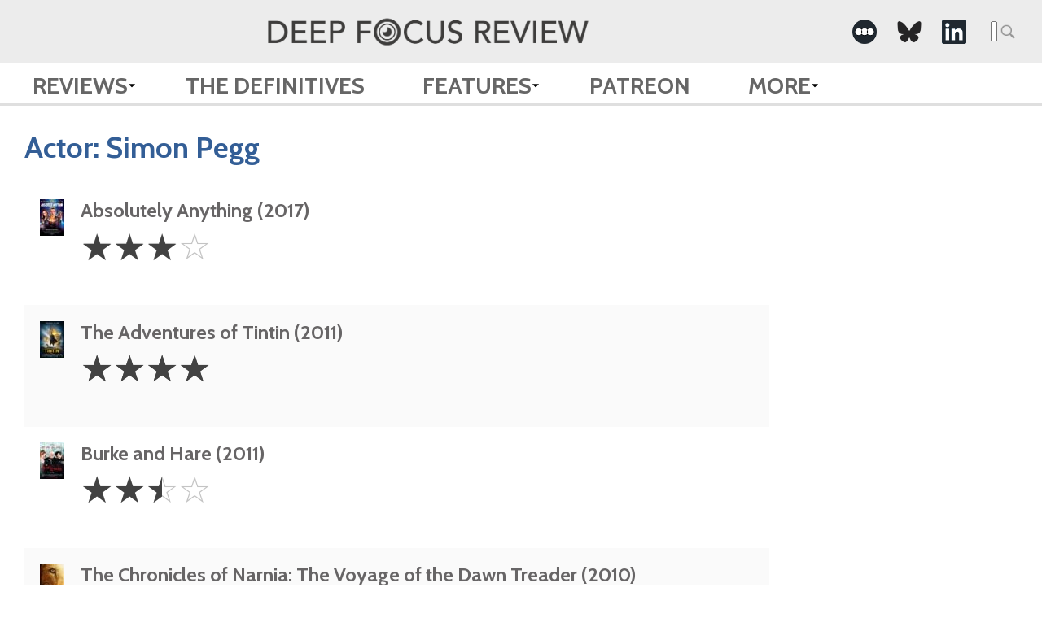

--- FILE ---
content_type: text/html; charset=UTF-8
request_url: https://www.deepfocusreview.com/actor/simon-pegg/
body_size: 8121
content:


<!DOCTYPE HTML>
<html lang="en-US" class="no-js">
	<head>
		<meta charset="utf-8">
		
		<meta name="content-type" value="text/html">
		<meta name="viewport" content="width=device-width, initial-scale=1.0">
		<link rel="apple-touch-icon" sizes="57x57" href="https://www.deepfocusreview.com/wp-content/themes/dfr-2024/img/favicon/apple-icon-57x57.png">
		<link rel="apple-touch-icon" sizes="60x60" href="https://www.deepfocusreview.com/wp-content/themes/dfr-2024/img/favicon/apple-icon-60x60.png">
		<link rel="apple-touch-icon" sizes="72x72" href="https://www.deepfocusreview.com/wp-content/themes/dfr-2024/img/favicon/apple-icon-72x72.png">
		<link rel="apple-touch-icon" sizes="76x76" href="https://www.deepfocusreview.com/wp-content/themes/dfr-2024/img/favicon/apple-icon-76x76.png">
		<link rel="apple-touch-icon" sizes="114x114" href="https://www.deepfocusreview.com/wp-content/themes/dfr-2024/img/favicon/apple-icon-114x114.png">
		<link rel="apple-touch-icon" sizes="120x120" href="https://www.deepfocusreview.com/wp-content/themes/dfr-2024/img/favicon/apple-icon-120x120.png">
		<link rel="apple-touch-icon" sizes="144x144" href="https://www.deepfocusreview.com/wp-content/themes/dfr-2024/img/favicon/apple-icon-144x144.png">
		<link rel="apple-touch-icon" sizes="152x152" href="https://www.deepfocusreview.com/wp-content/themes/dfr-2024/img/favicon/apple-icon-152x152.png">
		<link rel="apple-touch-icon" sizes="180x180" href="https://www.deepfocusreview.com/wp-content/themes/dfr-2024/img/favicon/apple-icon-180x180.png">
		<link rel="icon" type="image/png" sizes="192x192"  href="https://www.deepfocusreview.com/wp-content/themes/dfr-2024/img/favicon/android-icon-192x192.png">
		<link rel="icon" type="image/png" sizes="32x32" href="https://www.deepfocusreview.com/wp-content/themes/dfr-2024/img/favicon/favicon-32x32.png">
		<link rel="icon" type="image/png" sizes="96x96" href="https://www.deepfocusreview.com/wp-content/themes/dfr-2024/img/favicon/favicon-96x96.png">
		<link rel="icon" type="image/png" sizes="16x16" href="https://www.deepfocusreview.com/wp-content/themes/dfr-2024/img/favicon/favicon-16x16.png">
		<!-- link rel="manifest" href="/img/favicon/manifest.json" -->
		<meta name="msapplication-TileColor" content="#ffffff">
		<meta name="msapplication-TileImage" content="https://www.deepfocusreview.com/wp-content/themes/dfr-2024/img/favicon/ms-icon-144x144.png">
		<meta name="theme-color" content="#ffffff">
		<script>
		  (function(i,s,o,g,r,a,m){i['GoogleAnalyticsObject']=r;i[r]=i[r]||function(){
		  (i[r].q=i[r].q||[]).push(arguments)},i[r].l=1*new Date();a=s.createElement(o),
		  m=s.getElementsByTagName(o)[0];a.async=1;a.src=g;m.parentNode.insertBefore(a,m)
		  })(window,document,'script','https://www.google-analytics.com/analytics.js','ga');

		  ga('create', 'UA-88334915-1', 'auto');
		  ga('send', 'pageview');
		</script>
		<meta name="google-site-verification" content="hpQVlg79AN8SSYt08SsU3KOKoFQER29ITO6dg8bPl6g" />
		<meta name="description" content="List of reviews featuring actor Simon Pegg.">
		<!-- start head -->
		<link rel="dns-prefetch" href="//cdn.hu-manity.co" />
		<!-- Cookie Compliance -->
		<script type="text/javascript">var huOptions = {"appID":"wwwdeepfocusreviewcom-8a62dda","currentLanguage":"en","blocking":false,"globalCookie":false,"isAdmin":false,"privacyConsent":true,"forms":[]};</script>
		<script type="text/javascript" src="https://cdn.hu-manity.co/hu-banner.min.js"></script><meta name='robots' content='noindex, follow' />

	<!-- This site is optimized with the Yoast SEO Premium plugin v26.5 (Yoast SEO v26.5) - https://yoast.com/wordpress/plugins/seo/ -->
	<title>Simon Pegg Archives | Deep Focus Review</title>
	<meta property="og:locale" content="en_US" />
	<meta property="og:type" content="article" />
	<meta property="og:title" content="Simon Pegg Archives" />
	<meta property="og:url" content="https://www.deepfocusreview.com/actor/simon-pegg/" />
	<meta property="og:site_name" content="Deep Focus Review" />
	<meta name="twitter:card" content="summary_large_image" />
	<script type="application/ld+json" class="yoast-schema-graph">{"@context":"https://schema.org","@graph":[{"@type":"CollectionPage","@id":"https://www.deepfocusreview.com/actor/simon-pegg/","url":"https://www.deepfocusreview.com/actor/simon-pegg/","name":"Simon Pegg Archives | Deep Focus Review","isPartOf":{"@id":"https://www.deepfocusreview.com/#website"},"primaryImageOfPage":{"@id":"https://www.deepfocusreview.com/actor/simon-pegg/#primaryimage"},"image":{"@id":"https://www.deepfocusreview.com/actor/simon-pegg/#primaryimage"},"thumbnailUrl":"https://www.deepfocusreview.com/wp-content/uploads/2025/05/Mission-Impossible-The-Final-Reckoning-Movie-Poster.png","breadcrumb":{"@id":"https://www.deepfocusreview.com/actor/simon-pegg/#breadcrumb"},"inLanguage":"en-US"},{"@type":"ImageObject","inLanguage":"en-US","@id":"https://www.deepfocusreview.com/actor/simon-pegg/#primaryimage","url":"https://www.deepfocusreview.com/wp-content/uploads/2025/05/Mission-Impossible-The-Final-Reckoning-Movie-Poster.png","contentUrl":"https://www.deepfocusreview.com/wp-content/uploads/2025/05/Mission-Impossible-The-Final-Reckoning-Movie-Poster.png","width":1000,"height":1450,"caption":"Mission Impossible - The Final Reckoning Movie Poster"},{"@type":"BreadcrumbList","@id":"https://www.deepfocusreview.com/actor/simon-pegg/#breadcrumb","itemListElement":[{"@type":"ListItem","position":1,"name":"Home","item":"https://www.deepfocusreview.com/"},{"@type":"ListItem","position":2,"name":"Simon Pegg"}]},{"@type":"WebSite","@id":"https://www.deepfocusreview.com/#website","url":"https://www.deepfocusreview.com/","name":"Deep Focus Review","description":"Movie Reviews, Essays, and Analysis","publisher":{"@id":"https://www.deepfocusreview.com/#organization"},"alternateName":"DFR","potentialAction":[{"@type":"SearchAction","target":{"@type":"EntryPoint","urlTemplate":"https://www.deepfocusreview.com/?s={search_term_string}"},"query-input":{"@type":"PropertyValueSpecification","valueRequired":true,"valueName":"search_term_string"}}],"inLanguage":"en-US"},{"@type":"Organization","@id":"https://www.deepfocusreview.com/#organization","name":"Deep Focus Review","alternateName":"DFR","url":"https://www.deepfocusreview.com/","logo":{"@type":"ImageObject","inLanguage":"en-US","@id":"https://www.deepfocusreview.com/#/schema/logo/image/","url":"https://www.deepfocusreview.com/wp-content/uploads/2024/10/cropped-DFR-Favicon-5.png","contentUrl":"https://www.deepfocusreview.com/wp-content/uploads/2024/10/cropped-DFR-Favicon-5.png","width":512,"height":512,"caption":"Deep Focus Review"},"image":{"@id":"https://www.deepfocusreview.com/#/schema/logo/image/"},"sameAs":["https://www.instagram.com/deepfocusreview/","https://letterboxd.com/deepfocusreview/","https://www.linkedin.com/company/deep-focus-review/","https://www.threads.net/@deepfocusreview","https://bsky.app/profile/deepfocusreview.bsky.social"],"description":"Brian Eggert is a Tomatometer-Approved critic who writes about classic, independent, and mainstream cinema on Deep Focus Review. If you’re looking for new release recommendations or an appreciation of a longtime favorite, check out his in-depth essays, histories, and critical analyses. Deep Focus Review celebrates the movies you love and the hidden gems you have yet to discover.","email":"brian@deepfocusreview.com","legalName":"Deep Focus Review, LLC","foundingDate":"2007-01-01","numberOfEmployees":{"@type":"QuantitativeValue","minValue":"1","maxValue":"10"},"publishingPrinciples":"https://www.deepfocusreview.com/about/"}]}</script>
	<!-- / Yoast SEO Premium plugin. -->


<link rel='dns-prefetch' href='//www.deepfocusreview.com' />
<link rel='dns-prefetch' href='//www.googletagmanager.com' />
<link rel='dns-prefetch' href='//fonts.googleapis.com' />
<link rel='dns-prefetch' href='//pagead2.googlesyndication.com' />
<link rel="alternate" type="application/rss+xml" title="Deep Focus Review &raquo; Feed" href="https://www.deepfocusreview.com/feed/" />
<link rel="alternate" type="application/rss+xml" title="Deep Focus Review &raquo; Comments Feed" href="https://www.deepfocusreview.com/comments/feed/" />
<link rel="alternate" type="application/rss+xml" title="Deep Focus Review &raquo; Simon Pegg Actors Feed" href="https://www.deepfocusreview.com/actor/simon-pegg/feed/" />
<style id='wp-img-auto-sizes-contain-inline-css' type='text/css'>
img:is([sizes=auto i],[sizes^="auto," i]){contain-intrinsic-size:3000px 1500px}
/*# sourceURL=wp-img-auto-sizes-contain-inline-css */
</style>
<style id='wp-block-library-inline-css' type='text/css'>
:root{--wp-block-synced-color:#7a00df;--wp-block-synced-color--rgb:122,0,223;--wp-bound-block-color:var(--wp-block-synced-color);--wp-editor-canvas-background:#ddd;--wp-admin-theme-color:#007cba;--wp-admin-theme-color--rgb:0,124,186;--wp-admin-theme-color-darker-10:#006ba1;--wp-admin-theme-color-darker-10--rgb:0,107,160.5;--wp-admin-theme-color-darker-20:#005a87;--wp-admin-theme-color-darker-20--rgb:0,90,135;--wp-admin-border-width-focus:2px}@media (min-resolution:192dpi){:root{--wp-admin-border-width-focus:1.5px}}.wp-element-button{cursor:pointer}:root .has-very-light-gray-background-color{background-color:#eee}:root .has-very-dark-gray-background-color{background-color:#313131}:root .has-very-light-gray-color{color:#eee}:root .has-very-dark-gray-color{color:#313131}:root .has-vivid-green-cyan-to-vivid-cyan-blue-gradient-background{background:linear-gradient(135deg,#00d084,#0693e3)}:root .has-purple-crush-gradient-background{background:linear-gradient(135deg,#34e2e4,#4721fb 50%,#ab1dfe)}:root .has-hazy-dawn-gradient-background{background:linear-gradient(135deg,#faaca8,#dad0ec)}:root .has-subdued-olive-gradient-background{background:linear-gradient(135deg,#fafae1,#67a671)}:root .has-atomic-cream-gradient-background{background:linear-gradient(135deg,#fdd79a,#004a59)}:root .has-nightshade-gradient-background{background:linear-gradient(135deg,#330968,#31cdcf)}:root .has-midnight-gradient-background{background:linear-gradient(135deg,#020381,#2874fc)}:root{--wp--preset--font-size--normal:16px;--wp--preset--font-size--huge:42px}.has-regular-font-size{font-size:1em}.has-larger-font-size{font-size:2.625em}.has-normal-font-size{font-size:var(--wp--preset--font-size--normal)}.has-huge-font-size{font-size:var(--wp--preset--font-size--huge)}.has-text-align-center{text-align:center}.has-text-align-left{text-align:left}.has-text-align-right{text-align:right}.has-fit-text{white-space:nowrap!important}#end-resizable-editor-section{display:none}.aligncenter{clear:both}.items-justified-left{justify-content:flex-start}.items-justified-center{justify-content:center}.items-justified-right{justify-content:flex-end}.items-justified-space-between{justify-content:space-between}.screen-reader-text{border:0;clip-path:inset(50%);height:1px;margin:-1px;overflow:hidden;padding:0;position:absolute;width:1px;word-wrap:normal!important}.screen-reader-text:focus{background-color:#ddd;clip-path:none;color:#444;display:block;font-size:1em;height:auto;left:5px;line-height:normal;padding:15px 23px 14px;text-decoration:none;top:5px;width:auto;z-index:100000}html :where(.has-border-color){border-style:solid}html :where([style*=border-top-color]){border-top-style:solid}html :where([style*=border-right-color]){border-right-style:solid}html :where([style*=border-bottom-color]){border-bottom-style:solid}html :where([style*=border-left-color]){border-left-style:solid}html :where([style*=border-width]){border-style:solid}html :where([style*=border-top-width]){border-top-style:solid}html :where([style*=border-right-width]){border-right-style:solid}html :where([style*=border-bottom-width]){border-bottom-style:solid}html :where([style*=border-left-width]){border-left-style:solid}html :where(img[class*=wp-image-]){height:auto;max-width:100%}:where(figure){margin:0 0 1em}html :where(.is-position-sticky){--wp-admin--admin-bar--position-offset:var(--wp-admin--admin-bar--height,0px)}@media screen and (max-width:600px){html :where(.is-position-sticky){--wp-admin--admin-bar--position-offset:0px}}
/*wp_block_styles_on_demand_placeholder:697601dc23e8a*/
/*# sourceURL=wp-block-library-inline-css */
</style>
<style id='classic-theme-styles-inline-css' type='text/css'>
/*! This file is auto-generated */
.wp-block-button__link{color:#fff;background-color:#32373c;border-radius:9999px;box-shadow:none;text-decoration:none;padding:calc(.667em + 2px) calc(1.333em + 2px);font-size:1.125em}.wp-block-file__button{background:#32373c;color:#fff;text-decoration:none}
/*# sourceURL=/wp-includes/css/classic-themes.min.css */
</style>
<link rel='stylesheet' id='dfr-style-css' href='https://www.deepfocusreview.com/wp-content/themes/dfr-2024/style.css?ver=1738732759' type='text/css' media='' />
<link rel='stylesheet' id='dfr-app-css' href='https://www.deepfocusreview.com/wp-content/themes/dfr-2024/app.css?ver=1768597048' type='text/css' media='' />
<link rel='stylesheet' id='google_fonts-css' href='https://fonts.googleapis.com/css?family=Cabin:700' type='text/css' media='all' />
<script type="text/javascript" src="https://www.deepfocusreview.com/wp-includes/js/jquery/jquery.min.js?ver=3.7.1" id="jquery-core-js"></script>
<script type="text/javascript" src="https://www.deepfocusreview.com/wp-includes/js/jquery/jquery-migrate.min.js?ver=3.4.1" id="jquery-migrate-js"></script>

<!-- Google tag (gtag.js) snippet added by Site Kit -->
<!-- Google Analytics snippet added by Site Kit -->
<script type="text/javascript" src="https://www.googletagmanager.com/gtag/js?id=GT-NFDC8ZZ" id="google_gtagjs-js" async></script>
<script type="text/javascript" id="google_gtagjs-js-after">
/* <![CDATA[ */
window.dataLayer = window.dataLayer || [];function gtag(){dataLayer.push(arguments);}
gtag("set","linker",{"domains":["www.deepfocusreview.com"]});
gtag("js", new Date());
gtag("set", "developer_id.dZTNiMT", true);
gtag("config", "GT-NFDC8ZZ");
//# sourceURL=google_gtagjs-js-after
/* ]]> */
</script>
<link rel="https://api.w.org/" href="https://www.deepfocusreview.com/wp-json/" /><link rel="EditURI" type="application/rsd+xml" title="RSD" href="https://www.deepfocusreview.com/xmlrpc.php?rsd" />
<meta name="generator" content="WordPress 6.9" />
<meta name="generator" content="Site Kit by Google 1.167.0" />		<style type="text/css">
			body { background-color:#ececec; }
			footer { background-color:#666666; }
			.df-mainContent a,
			#reviewalpha a,
			.df-resultList a,
			#disqus_thread a { color:#2472b0; }
			.df-mainnav .menu-item a { color:#666666; }
			.df-sidebarContent h3 { color:#333333; }
			.df-sideRail li, .df-sideRail li a { color:#666666; }
			.df-filmInfoBox a { color:#1e4b96; }
			.df-mainContent, .df-term-li a, .df-term-supp a, .df-resultList, .df-termIndex .df-termContent, .df-calList { color:#555555; }
			.star-icon.full:before, .star-icon.half:before { color:#fde16d; }
			.df-sidebarContent .star-icon.full:before, .df-sidebarContent .star-icon.half:before, .df-resultList .star-icon.full:before, .df-resultList .star-icon.half:before, .df-term-li .star-icon.full:before, .df-term-li .star-icon.half:before { color:#666666; }
		</style>
	
<!-- Google AdSense meta tags added by Site Kit -->
<meta name="google-adsense-platform-account" content="ca-host-pub-2644536267352236">
<meta name="google-adsense-platform-domain" content="sitekit.withgoogle.com">
<!-- End Google AdSense meta tags added by Site Kit -->

<!-- Google AdSense snippet added by Site Kit -->
<script type="text/javascript" async="async" src="https://pagead2.googlesyndication.com/pagead/js/adsbygoogle.js?client=ca-pub-9515232979034288&amp;host=ca-host-pub-2644536267352236" crossorigin="anonymous"></script>

<!-- End Google AdSense snippet added by Site Kit -->
<link rel="icon" href="https://www.deepfocusreview.com/wp-content/uploads/2024/10/cropped-DFR-Favicon-5-32x32.png" sizes="32x32" />
<link rel="icon" href="https://www.deepfocusreview.com/wp-content/uploads/2024/10/cropped-DFR-Favicon-5-192x192.png" sizes="192x192" />
<link rel="apple-touch-icon" href="https://www.deepfocusreview.com/wp-content/uploads/2024/10/cropped-DFR-Favicon-5-180x180.png" />
<meta name="msapplication-TileImage" content="https://www.deepfocusreview.com/wp-content/uploads/2024/10/cropped-DFR-Favicon-5-270x270.png" />
		<!-- end head -->
	</head>
	<body class="archive tax-actor term-simon-pegg term-126 wp-theme-dfr-2024 cookies-not-set">
		<header class="df-mainnav">
			<div class="top-section">
				<div class="container">
											<div class="header-logo">
							<a href="https://www.deepfocusreview.com" class="logo">
								<img src="https://www.deepfocusreview.com/wp-content/uploads/2024/10/deepfocusreview-logo-header.png" alt="deepfocusreview logo">
							</a>
						</div>	
										
					
					<div class="top__right">
						<div class="social">
							<ul class="social-links"> 
    
                    <li class="social__">
                <a href="https://letterboxd.com/deepfocusreview/" target="_blank" aria-label=" -Social Media Link"><img src="https://www.deepfocusreview.com/wp-content/uploads/2022/05/letterboxd-icon-2.png" alt="Deep Focus Review - " class="icon"></a>
            </li>
                    <li class="social__">
                <a href="https://bsky.app/profile/deepfocusreview.bsky.social" target="_blank" aria-label=" -Social Media Link"><img src="https://www.deepfocusreview.com/wp-content/uploads/2025/02/bluesky.png" alt="Deep Focus Review - " class="icon"></a>
            </li>
                    <li class="social__">
                <a href="https://www.linkedin.com/company/deep-focus-review/" target="_blank" aria-label=" -Social Media Link"><img src="https://www.deepfocusreview.com/wp-content/uploads/2022/05/linkedin-icon-2.png" alt="Deep Focus Review - " class="icon"></a>
            </li>
        
    </ul>						</div>
						<div class="search">
							
				<form role="search" method="get" class="search-form" action="/">
					<label>
						<span class="acc-text">Search for:</span>
						<input type="search" class="search-field" placeholder="Search &hellip;" value="" name="s" />
					</label>
					<input type="submit" class="search-submit" width="25" height="25">
				</form>						</div>
					</div>
				</div>

			</div>
			
			<nav role="navigation" itemscope itemtype="http://www.schema.org/SiteNavigationElement">
				<div class="container">
					<div class="menu-main-menu-container"><ul id="menu-main-menu" class="primary-menu"><li id="menu-item-8887" class="menu-item menu-item-type-post_type_archive menu-item-object-reviews menu-item-has-children menu-item-8887"><a href="https://www.deepfocusreview.com/reviews/">Reviews</a>
<ul class="sub-menu">
	<li id="menu-item-27704" class="menu-item menu-item-type-custom menu-item-object-custom menu-item-27704"><a href="https://www.deepfocusreview.com/reviews/">Reviews A-Z</a></li>
	<li id="menu-item-27706" class="menu-item menu-item-type-custom menu-item-object-custom menu-item-27706"><a href="https://www.deepfocusreview.com/category/readers-choice">Reader&#8217;s Choice</a></li>
	<li id="menu-item-27707" class="menu-item menu-item-type-custom menu-item-object-custom menu-item-27707"><a href="https://www.deepfocusreview.com/category/short-takes/">Short Takes</a></li>
	<li id="menu-item-27705" class="menu-item menu-item-type-custom menu-item-object-custom menu-item-27705"><a href="https://www.deepfocusreview.com/category/patreon-exclusive/">Patreon Exclusive</a></li>
</ul>
</li>
<li id="menu-item-8888" class="menu-item menu-item-type-post_type_archive menu-item-object-definitives menu-item-8888"><a href="https://www.deepfocusreview.com/definitives/">The Definitives</a></li>
<li id="menu-item-27714" class="menu-item menu-item-type-custom menu-item-object-custom menu-item-has-children menu-item-27714"><a>Features</a>
<ul class="sub-menu">
	<li id="menu-item-27717" class="menu-item menu-item-type-custom menu-item-object-custom menu-item-27717"><a href="https://www.deepfocusreview.com/topic/lists/">Lists</a></li>
	<li id="menu-item-30055" class="menu-item menu-item-type-custom menu-item-object-custom menu-item-30055"><a href="https://www.deepfocusreview.com/category/guest-appearances/the-cinefiles/">The CineFiles</a></li>
	<li id="menu-item-27719" class="menu-item menu-item-type-custom menu-item-object-custom menu-item-27719"><a href="https://www.deepfocusreview.com/category/guest-appearances/">Guest Appearances</a></li>
	<li id="menu-item-27718" class="menu-item menu-item-type-custom menu-item-object-custom menu-item-27718"><a href="https://www.deepfocusreview.com/topic/festival-coverage/">Festival Coverage</a></li>
	<li id="menu-item-27716" class="menu-item menu-item-type-custom menu-item-object-custom menu-item-27716"><a href="https://www.deepfocusreview.com/topic/film-editorials/">Film Editorials</a></li>
</ul>
</li>
<li id="menu-item-13956" class="menu-item menu-item-type-custom menu-item-object-custom menu-item-13956"><a href="https://www.patreon.com/join/deepfocusreview?">Patreon</a></li>
<li id="menu-item-27708" class="menu-item menu-item-type-custom menu-item-object-custom menu-item-has-children menu-item-27708"><a>More</a>
<ul class="sub-menu">
	<li id="menu-item-27709" class="menu-item menu-item-type-custom menu-item-object-custom menu-item-27709"><a href="https://www.deepfocusreview.com/about/">About DFR</a></li>
	<li id="menu-item-27711" class="menu-item menu-item-type-custom menu-item-object-custom menu-item-27711"><a href="https://www.deepfocusreview.com/contact-us/">Contact</a></li>
	<li id="menu-item-27712" class="menu-item menu-item-type-custom menu-item-object-custom menu-item-27712"><a href="https://www.deepfocusreview.com/support-dfr/">Support DFR</a></li>
	<li id="menu-item-28748" class="menu-item menu-item-type-post_type menu-item-object-post menu-item-28748"><a href="https://www.deepfocusreview.com/brian-eggert-named-ifcas-2024-critic-of-the-year/">IFCA’s 2024 Critic of the Year</a></li>
	<li id="menu-item-27710" class="menu-item menu-item-type-custom menu-item-object-custom menu-item-27710"><a href="https://www.deepfocusreview.com/bibliography/">Bibliography</a></li>
	<li id="menu-item-27938" class="menu-item menu-item-type-custom menu-item-object-custom menu-item-27938"><a href="http://tee.pub/lic/ZioNBKN99c8">TeePublic Store</a></li>
	<li id="menu-item-27713" class="menu-item menu-item-type-custom menu-item-object-custom menu-item-27713"><a href="https://www.deepfocusreview.com/friends-and-fellow-critics/">Friends and Fellow Critics</a></li>
</ul>
</li>
</ul></div>				</div>
			</nav>
			
				
		
			
			
		</header>
		<div class="df-rails">
			<div id="df-term" class="df-mainRail df-rail df-termlist">
				<header class="df-articleHead">
					<div class="df-articleInfo">
						<div class="df-titleMain">
							<h2>
																Actor: <span class="df-term-name">Simon Pegg</span>

							</h2>
						</div>
					</div>
				</header>
				<div class="df-termContent">
										<ol>
							<li id="post-9669" class="df-term-li">
			<a href="https://www.deepfocusreview.com/reviews/absolutely-anything/">
				<img width="30" height="45" src="https://www.deepfocusreview.com/wp-content/uploads/2017/05/absolutely_anything_poster-30x45.jpg" class="attachment-df-movie-poster-tiny size-df-movie-poster-tiny wp-post-image" alt="absolutely_anything_poster" decoding="async" srcset="https://www.deepfocusreview.com/wp-content/uploads/2017/05/absolutely_anything_poster-30x45.jpg 30w, https://www.deepfocusreview.com/wp-content/uploads/2017/05/absolutely_anything_poster-150x223.jpg 150w, https://www.deepfocusreview.com/wp-content/uploads/2017/05/absolutely_anything_poster-202x300.jpg 202w, https://www.deepfocusreview.com/wp-content/uploads/2017/05/absolutely_anything_poster.jpg 298w, https://www.deepfocusreview.com/wp-content/uploads/2017/05/absolutely_anything_poster-30x45.jpg 1024w" sizes="(max-width: 30px) 100vw, 30px" />				<h5>Absolutely Anything (2017)</h5>
				<p>
										<span class="acc-text">3 Stars</span><span class="star-rating" aria-hidden="true"><i class="star-icon full">&#9734;</i><i class="star-icon full">&#9734;</i><i class="star-icon full">&#9734;</i><i class="star-icon">☆</i></span>				</p>
			</a>
		</li>
			<li id="post-258" class="df-term-li">
			<a href="https://www.deepfocusreview.com/reviews/the-adventures-of-tintin/">
				<img width="30" height="45" src="https://www.deepfocusreview.com/wp-content/uploads/2024/07/The-Adventures-of-Tintin-2011-30x45.jpg" class="attachment-df-movie-poster-tiny size-df-movie-poster-tiny wp-post-image" alt="The Adventures of Tintin poster" decoding="async" srcset="https://www.deepfocusreview.com/wp-content/uploads/2024/07/The-Adventures-of-Tintin-2011-30x45.jpg 30w, https://www.deepfocusreview.com/wp-content/uploads/2024/07/The-Adventures-of-Tintin-2011-202x300.jpg 202w, https://www.deepfocusreview.com/wp-content/uploads/2024/07/The-Adventures-of-Tintin-2011-691x1024.jpg 691w, https://www.deepfocusreview.com/wp-content/uploads/2024/07/The-Adventures-of-Tintin-2011-150x223.jpg 150w, https://www.deepfocusreview.com/wp-content/uploads/2024/07/The-Adventures-of-Tintin-2011-768x1138.jpg 768w, https://www.deepfocusreview.com/wp-content/uploads/2024/07/The-Adventures-of-Tintin-2011-163x241.jpg 163w, https://www.deepfocusreview.com/wp-content/uploads/2024/07/The-Adventures-of-Tintin-2011.jpg 1000w, https://www.deepfocusreview.com/wp-content/uploads/2024/07/The-Adventures-of-Tintin-2011-30x45.jpg 1024w" sizes="(max-width: 30px) 100vw, 30px" />				<h5>The Adventures of Tintin (2011)</h5>
				<p>
										<span class="acc-text">4 Stars</span><span class="star-rating" aria-hidden="true"><i class="star-icon full">&#9734;</i><i class="star-icon full">&#9734;</i><i class="star-icon full">&#9734;</i><i class="star-icon full">&#9734;</i></span>				</p>
			</a>
		</li>
			<li id="post-2565" class="df-term-li">
			<a href="https://www.deepfocusreview.com/reviews/burke-and-hare/">
				<img width="30" height="45" src="https://www.deepfocusreview.com/wp-content/uploads/2016/12/burke_and_hare-30x45.jpg" class="attachment-df-movie-poster-tiny size-df-movie-poster-tiny wp-post-image" alt="burke and hare" decoding="async" srcset="https://www.deepfocusreview.com/wp-content/uploads/2016/12/burke_and_hare-30x45.jpg 30w, https://www.deepfocusreview.com/wp-content/uploads/2016/12/burke_and_hare-150x223.jpg 150w, https://www.deepfocusreview.com/wp-content/uploads/2016/12/burke_and_hare-202x300.jpg 202w, https://www.deepfocusreview.com/wp-content/uploads/2016/12/burke_and_hare.jpg 500w, https://www.deepfocusreview.com/wp-content/uploads/2016/12/burke_and_hare-30x45.jpg 1024w" sizes="(max-width: 30px) 100vw, 30px" />				<h5>Burke and Hare (2011)</h5>
				<p>
										<span class="acc-text">2.5 Stars</span><span class="star-rating" aria-hidden="true"><i class="star-icon full">&#9734;</i><i class="star-icon full">&#9734;</i><i class="star-icon half">&#9734;</i><i class="star-icon">☆</i></span>				</p>
			</a>
		</li>
			<li id="post-2631" class="df-term-li">
			<a href="https://www.deepfocusreview.com/reviews/the-chronicles-of-narnia-the-voyage-of-the-dawn-treader/">
				<img width="30" height="45" src="https://www.deepfocusreview.com/wp-content/uploads/2016/12/chronicles_of_narnia_3-30x45.jpg" class="attachment-df-movie-poster-tiny size-df-movie-poster-tiny wp-post-image" alt="The Chronicles of Narnia: The Voyage of the Dawn Treader" decoding="async" srcset="https://www.deepfocusreview.com/wp-content/uploads/2016/12/chronicles_of_narnia_3-30x45.jpg 30w, https://www.deepfocusreview.com/wp-content/uploads/2016/12/chronicles_of_narnia_3-150x223.jpg 150w, https://www.deepfocusreview.com/wp-content/uploads/2016/12/chronicles_of_narnia_3-202x300.jpg 202w, https://www.deepfocusreview.com/wp-content/uploads/2016/12/chronicles_of_narnia_3.jpg 500w, https://www.deepfocusreview.com/wp-content/uploads/2016/12/chronicles_of_narnia_3-30x45.jpg 1024w" sizes="(max-width: 30px) 100vw, 30px" />				<h5>The Chronicles of Narnia: The Voyage of the Dawn Treader (2010)</h5>
				<p>
										<span class="acc-text">1.5 Stars</span><span class="star-rating" aria-hidden="true"><i class="star-icon full">&#9734;</i><i class="star-icon half">&#9734;</i><i class="star-icon">☆</i><i class="star-icon">☆</i></span>				</p>
			</a>
		</li>
			<li id="post-3174" class="df-term-li">
			<a href="https://www.deepfocusreview.com/reviews/a-fantastic-fear-of-everything/">
				<img width="30" height="45" src="https://www.deepfocusreview.com/wp-content/uploads/2016/12/fantastic_fear_of_everything-30x45.jpg" class="attachment-df-movie-poster-tiny size-df-movie-poster-tiny wp-post-image" alt="fantastic fear of everything" decoding="async" srcset="https://www.deepfocusreview.com/wp-content/uploads/2016/12/fantastic_fear_of_everything-30x45.jpg 30w, https://www.deepfocusreview.com/wp-content/uploads/2016/12/fantastic_fear_of_everything-150x223.jpg 150w, https://www.deepfocusreview.com/wp-content/uploads/2016/12/fantastic_fear_of_everything-202x300.jpg 202w, https://www.deepfocusreview.com/wp-content/uploads/2016/12/fantastic_fear_of_everything.jpg 509w, https://www.deepfocusreview.com/wp-content/uploads/2016/12/fantastic_fear_of_everything-30x45.jpg 1024w" sizes="(max-width: 30px) 100vw, 30px" />				<h5>A Fantastic Fear of Everything (2014)</h5>
				<p>
										<span class="acc-text">2 Stars</span><span class="star-rating" aria-hidden="true"><i class="star-icon full">&#9734;</i><i class="star-icon full">&#9734;</i><i class="star-icon">☆</i><i class="star-icon">☆</i></span>				</p>
			</a>
		</li>
			<li id="post-3706" class="df-term-li">
			<a href="https://www.deepfocusreview.com/reviews/hot-fuzz/">
				<img width="30" height="45" src="https://www.deepfocusreview.com/wp-content/uploads/2024/07/Hot-Fuzz-2007-30x45.jpg" class="attachment-df-movie-poster-tiny size-df-movie-poster-tiny wp-post-image" alt="Hot Fuzz poster" decoding="async" srcset="https://www.deepfocusreview.com/wp-content/uploads/2024/07/Hot-Fuzz-2007-30x45.jpg 30w, https://www.deepfocusreview.com/wp-content/uploads/2024/07/Hot-Fuzz-2007-202x300.jpg 202w, https://www.deepfocusreview.com/wp-content/uploads/2024/07/Hot-Fuzz-2007-689x1024.jpg 689w, https://www.deepfocusreview.com/wp-content/uploads/2024/07/Hot-Fuzz-2007-150x223.jpg 150w, https://www.deepfocusreview.com/wp-content/uploads/2024/07/Hot-Fuzz-2007-768x1141.jpg 768w, https://www.deepfocusreview.com/wp-content/uploads/2024/07/Hot-Fuzz-2007-162x241.jpg 162w, https://www.deepfocusreview.com/wp-content/uploads/2024/07/Hot-Fuzz-2007.jpg 1000w, https://www.deepfocusreview.com/wp-content/uploads/2024/07/Hot-Fuzz-2007-30x45.jpg 1024w" sizes="(max-width: 30px) 100vw, 30px" />				<h5>Hot Fuzz (2007)</h5>
				<p>
										<span class="acc-text">4 Stars</span><span class="star-rating" aria-hidden="true"><i class="star-icon full">&#9734;</i><i class="star-icon full">&#9734;</i><i class="star-icon full">&#9734;</i><i class="star-icon full">&#9734;</i></span>				</p>
			</a>
		</li>
			<li id="post-3729" class="df-term-li">
			<a href="https://www.deepfocusreview.com/reviews/how-to-lose-friends-alienate-people/">
				<img width="30" height="45" src="https://www.deepfocusreview.com/wp-content/uploads/2016/12/how_to_lose_friends_and_alienate_people-30x45.jpg" class="attachment-df-movie-poster-tiny size-df-movie-poster-tiny wp-post-image" alt="How to Lose Friends &amp; Alienate People" decoding="async" srcset="https://www.deepfocusreview.com/wp-content/uploads/2016/12/how_to_lose_friends_and_alienate_people-30x45.jpg 30w, https://www.deepfocusreview.com/wp-content/uploads/2016/12/how_to_lose_friends_and_alienate_people-150x223.jpg 150w, https://www.deepfocusreview.com/wp-content/uploads/2016/12/how_to_lose_friends_and_alienate_people-202x300.jpg 202w, https://www.deepfocusreview.com/wp-content/uploads/2016/12/how_to_lose_friends_and_alienate_people.jpg 509w, https://www.deepfocusreview.com/wp-content/uploads/2016/12/how_to_lose_friends_and_alienate_people-30x45.jpg 1024w" sizes="(max-width: 30px) 100vw, 30px" />				<h5>How to Lose Friends &#038; Alienate People (2008)</h5>
				<p>
										<span class="acc-text">3 Stars</span><span class="star-rating" aria-hidden="true"><i class="star-icon full">&#9734;</i><i class="star-icon full">&#9734;</i><i class="star-icon full">&#9734;</i><i class="star-icon">☆</i></span>				</p>
			</a>
		</li>
			<li id="post-3764" class="df-term-li">
			<a href="https://www.deepfocusreview.com/reviews/ice-age-dawn-of-the-dinosaurs/">
				<img width="30" height="45" src="https://www.deepfocusreview.com/wp-content/uploads/2016/12/ice_age_3-30x45.jpg" class="attachment-df-movie-poster-tiny size-df-movie-poster-tiny wp-post-image" alt="Ice Age: Dawn of the Dinosaurs" decoding="async" srcset="https://www.deepfocusreview.com/wp-content/uploads/2016/12/ice_age_3-30x45.jpg 30w, https://www.deepfocusreview.com/wp-content/uploads/2016/12/ice_age_3-150x223.jpg 150w, https://www.deepfocusreview.com/wp-content/uploads/2016/12/ice_age_3-202x300.jpg 202w, https://www.deepfocusreview.com/wp-content/uploads/2016/12/ice_age_3.jpg 509w, https://www.deepfocusreview.com/wp-content/uploads/2016/12/ice_age_3-30x45.jpg 1024w" sizes="(max-width: 30px) 100vw, 30px" />				<h5>Ice Age: Dawn of the Dinosaurs (2009)</h5>
				<p>
										<span class="acc-text">1.5 Stars</span><span class="star-rating" aria-hidden="true"><i class="star-icon full">&#9734;</i><i class="star-icon half">&#9734;</i><i class="star-icon">☆</i><i class="star-icon">☆</i></span>				</p>
			</a>
		</li>
			<li id="post-21019" class="df-term-li">
			<a href="https://www.deepfocusreview.com/reviews/luck/">
				<img width="30" height="45" src="https://www.deepfocusreview.com/wp-content/uploads/2022/07/luck-2022-poster-30x45.jpg" class="attachment-df-movie-poster-tiny size-df-movie-poster-tiny wp-post-image" alt="Luck poster" decoding="async" srcset="https://www.deepfocusreview.com/wp-content/uploads/2022/07/luck-2022-poster-30x45.jpg 30w, https://www.deepfocusreview.com/wp-content/uploads/2022/07/luck-2022-poster-150x223.jpg 150w, https://www.deepfocusreview.com/wp-content/uploads/2022/07/luck-2022-poster-161x241.jpg 161w, https://www.deepfocusreview.com/wp-content/uploads/2022/07/luck-2022-poster.jpg 200w, https://www.deepfocusreview.com/wp-content/uploads/2022/07/luck-2022-poster-30x45.jpg 1024w" sizes="(max-width: 30px) 100vw, 30px" />				<h5>Luck (2022)</h5>
				<p>
										<span class="acc-text">2 Stars</span><span class="star-rating" aria-hidden="true"><i class="star-icon full">&#9734;</i><i class="star-icon full">&#9734;</i><i class="star-icon">☆</i><i class="star-icon">☆</i></span>				</p>
			</a>
		</li>
			<li id="post-22610" class="df-term-li">
			<a href="https://www.deepfocusreview.com/reviews/mission-impossible-dead-reckoning-part-one/">
				<img width="30" height="45" src="https://www.deepfocusreview.com/wp-content/uploads/2023/06/Mission-Impossible-Dead-Reckoning-Part-One-poster-30x45.png" class="attachment-df-movie-poster-tiny size-df-movie-poster-tiny wp-post-image" alt="Mission: Impossible &#8211; Dead Reckoning Part One poster" decoding="async" srcset="https://www.deepfocusreview.com/wp-content/uploads/2023/06/Mission-Impossible-Dead-Reckoning-Part-One-poster-30x45.png 30w, https://www.deepfocusreview.com/wp-content/uploads/2023/06/Mission-Impossible-Dead-Reckoning-Part-One-poster-150x223.png 150w, https://www.deepfocusreview.com/wp-content/uploads/2023/06/Mission-Impossible-Dead-Reckoning-Part-One-poster-161x241.png 161w, https://www.deepfocusreview.com/wp-content/uploads/2023/06/Mission-Impossible-Dead-Reckoning-Part-One-poster.png 200w, https://www.deepfocusreview.com/wp-content/uploads/2023/06/Mission-Impossible-Dead-Reckoning-Part-One-poster-30x45.png 1024w" sizes="(max-width: 30px) 100vw, 30px" />				<h5>Mission: Impossible &#8211; Dead Reckoning Part One (2023)</h5>
				<p>
										<span class="acc-text">3 Stars</span><span class="star-rating" aria-hidden="true"><i class="star-icon full">&#9734;</i><i class="star-icon full">&#9734;</i><i class="star-icon full">&#9734;</i><i class="star-icon">☆</i></span>				</p>
			</a>
		</li>
			<li id="post-12529" class="df-term-li">
			<a href="https://www.deepfocusreview.com/reviews/mission-impossible-fallout/">
				<img width="30" height="45" src="https://www.deepfocusreview.com/wp-content/uploads/2024/07/Mission-Impossible-–-Fallout-2018-30x45.jpg" class="attachment-df-movie-poster-tiny size-df-movie-poster-tiny wp-post-image" alt="Mission: Impossible &#8211; Fallout poster" decoding="async" srcset="https://www.deepfocusreview.com/wp-content/uploads/2024/07/Mission-Impossible-–-Fallout-2018-30x45.jpg 30w, https://www.deepfocusreview.com/wp-content/uploads/2024/07/Mission-Impossible-–-Fallout-2018-30x45.jpg 1024w" sizes="(max-width: 30px) 100vw, 30px" />				<h5>Mission: Impossible &#8211; Fallout (2018)</h5>
				<p>
										<span class="acc-text">4 Stars</span><span class="star-rating" aria-hidden="true"><i class="star-icon full">&#9734;</i><i class="star-icon full">&#9734;</i><i class="star-icon full">&#9734;</i><i class="star-icon full">&#9734;</i></span>				</p>
			</a>
		</li>
			<li id="post-4368" class="df-term-li">
			<a href="https://www.deepfocusreview.com/reviews/mission-impossible-ghost-protocol/">
				<img width="28" height="45" src="https://www.deepfocusreview.com/wp-content/uploads/2024/07/Mission-Impossible-–-Ghost-Protocol-2011-28x45.jpg" class="attachment-df-movie-poster-tiny size-df-movie-poster-tiny wp-post-image" alt="Mission: Impossible &#8211; Ghost Protocol poster" decoding="async" srcset="https://www.deepfocusreview.com/wp-content/uploads/2024/07/Mission-Impossible-–-Ghost-Protocol-2011-28x45.jpg 28w, https://www.deepfocusreview.com/wp-content/uploads/2024/07/Mission-Impossible-–-Ghost-Protocol-2011-188x300.jpg 188w, https://www.deepfocusreview.com/wp-content/uploads/2024/07/Mission-Impossible-–-Ghost-Protocol-2011-640x1024.jpg 640w, https://www.deepfocusreview.com/wp-content/uploads/2024/07/Mission-Impossible-–-Ghost-Protocol-2011-139x223.jpg 139w, https://www.deepfocusreview.com/wp-content/uploads/2024/07/Mission-Impossible-–-Ghost-Protocol-2011-768x1229.jpg 768w, https://www.deepfocusreview.com/wp-content/uploads/2024/07/Mission-Impossible-–-Ghost-Protocol-2011-960x1536.jpg 960w, https://www.deepfocusreview.com/wp-content/uploads/2024/07/Mission-Impossible-–-Ghost-Protocol-2011-151x241.jpg 151w, https://www.deepfocusreview.com/wp-content/uploads/2024/07/Mission-Impossible-–-Ghost-Protocol-2011.jpg 1000w, https://www.deepfocusreview.com/wp-content/uploads/2024/07/Mission-Impossible-–-Ghost-Protocol-2011-28x45.jpg 1024w" sizes="(max-width: 28px) 100vw, 28px" />				<h5>Mission: Impossible &#8211; Ghost Protocol (2011)</h5>
				<p>
										<span class="acc-text">3.5 Stars</span><span class="star-rating" aria-hidden="true"><i class="star-icon full">&#9734;</i><i class="star-icon full">&#9734;</i><i class="star-icon full">&#9734;</i><i class="star-icon half">&#9734;</i></span>				</p>
			</a>
		</li>
			<li id="post-4370" class="df-term-li">
			<a href="https://www.deepfocusreview.com/reviews/mission-impossible-rogue-nation/">
				<img width="30" height="45" src="https://www.deepfocusreview.com/wp-content/uploads/2024/07/Mission-Impossible-–-Rogue-Nation-2015-30x45.jpg" class="attachment-df-movie-poster-tiny size-df-movie-poster-tiny wp-post-image" alt="Mission: Impossible &#8211; Rogue Nation poster" decoding="async" srcset="https://www.deepfocusreview.com/wp-content/uploads/2024/07/Mission-Impossible-–-Rogue-Nation-2015-30x45.jpg 30w, https://www.deepfocusreview.com/wp-content/uploads/2024/07/Mission-Impossible-–-Rogue-Nation-2015-195x300.jpg 195w, https://www.deepfocusreview.com/wp-content/uploads/2024/07/Mission-Impossible-–-Rogue-Nation-2015-666x1024.jpg 666w, https://www.deepfocusreview.com/wp-content/uploads/2024/07/Mission-Impossible-–-Rogue-Nation-2015-145x223.jpg 145w, https://www.deepfocusreview.com/wp-content/uploads/2024/07/Mission-Impossible-–-Rogue-Nation-2015-768x1182.jpg 768w, https://www.deepfocusreview.com/wp-content/uploads/2024/07/Mission-Impossible-–-Rogue-Nation-2015-157x241.jpg 157w, https://www.deepfocusreview.com/wp-content/uploads/2024/07/Mission-Impossible-–-Rogue-Nation-2015.jpg 975w, https://www.deepfocusreview.com/wp-content/uploads/2024/07/Mission-Impossible-–-Rogue-Nation-2015-30x45.jpg 1024w" sizes="(max-width: 30px) 100vw, 30px" />				<h5>Mission: Impossible &#8211; Rogue Nation (2015)</h5>
				<p>
										<span class="acc-text">3.5 Stars</span><span class="star-rating" aria-hidden="true"><i class="star-icon full">&#9734;</i><i class="star-icon full">&#9734;</i><i class="star-icon full">&#9734;</i><i class="star-icon half">&#9734;</i></span>				</p>
			</a>
		</li>
			<li id="post-28912" class="df-term-li">
			<a href="https://www.deepfocusreview.com/reviews/mission-impossible-the-final-reckoning/">
				<img width="30" height="45" src="https://www.deepfocusreview.com/wp-content/uploads/2025/05/Mission-Impossible-The-Final-Reckoning-Movie-Poster-30x45.png" class="attachment-df-movie-poster-tiny size-df-movie-poster-tiny wp-post-image" alt="Mission Impossible - The Final Reckoning Movie Poster" decoding="async" srcset="https://www.deepfocusreview.com/wp-content/uploads/2025/05/Mission-Impossible-The-Final-Reckoning-Movie-Poster-30x45.png 30w, https://www.deepfocusreview.com/wp-content/uploads/2025/05/Mission-Impossible-The-Final-Reckoning-Movie-Poster-706x1024.png 706w, https://www.deepfocusreview.com/wp-content/uploads/2025/05/Mission-Impossible-The-Final-Reckoning-Movie-Poster-150x218.png 150w, https://www.deepfocusreview.com/wp-content/uploads/2025/05/Mission-Impossible-The-Final-Reckoning-Movie-Poster-768x1114.png 768w, https://www.deepfocusreview.com/wp-content/uploads/2025/05/Mission-Impossible-The-Final-Reckoning-Movie-Poster-166x241.png 166w, https://www.deepfocusreview.com/wp-content/uploads/2025/05/Mission-Impossible-The-Final-Reckoning-Movie-Poster-260x377.png 260w, https://www.deepfocusreview.com/wp-content/uploads/2025/05/Mission-Impossible-The-Final-Reckoning-Movie-Poster.png 1000w, https://www.deepfocusreview.com/wp-content/uploads/2025/05/Mission-Impossible-The-Final-Reckoning-Movie-Poster-30x45.png 1024w" sizes="(max-width: 30px) 100vw, 30px" />				<h5>Mission: Impossible &#8211; The Final Reckoning (2025)</h5>
				<p>
										<span class="acc-text">2.5 Stars</span><span class="star-rating" aria-hidden="true"><i class="star-icon full">&#9734;</i><i class="star-icon full">&#9734;</i><i class="star-icon half">&#9734;</i><i class="star-icon">☆</i></span>				</p>
			</a>
		</li>
			<li id="post-4367" class="df-term-li">
			<a href="https://www.deepfocusreview.com/reviews/mission-impossible-iii/">
				<img width="30" height="45" src="https://www.deepfocusreview.com/wp-content/uploads/2024/07/Mission-Impossible-III-2006-30x45.jpg" class="attachment-df-movie-poster-tiny size-df-movie-poster-tiny wp-post-image" alt="Mission: Impossible III poster" decoding="async" srcset="https://www.deepfocusreview.com/wp-content/uploads/2024/07/Mission-Impossible-III-2006-30x45.jpg 30w, https://www.deepfocusreview.com/wp-content/uploads/2024/07/Mission-Impossible-III-2006-202x300.jpg 202w, https://www.deepfocusreview.com/wp-content/uploads/2024/07/Mission-Impossible-III-2006-690x1024.jpg 690w, https://www.deepfocusreview.com/wp-content/uploads/2024/07/Mission-Impossible-III-2006-150x223.jpg 150w, https://www.deepfocusreview.com/wp-content/uploads/2024/07/Mission-Impossible-III-2006-768x1140.jpg 768w, https://www.deepfocusreview.com/wp-content/uploads/2024/07/Mission-Impossible-III-2006-1034x1536.jpg 1034w, https://www.deepfocusreview.com/wp-content/uploads/2024/07/Mission-Impossible-III-2006-1379x2048.jpg 1379w, https://www.deepfocusreview.com/wp-content/uploads/2024/07/Mission-Impossible-III-2006-162x241.jpg 162w, https://www.deepfocusreview.com/wp-content/uploads/2024/07/Mission-Impossible-III-2006.jpg 1600w, https://www.deepfocusreview.com/wp-content/uploads/2024/07/Mission-Impossible-III-2006-30x45.jpg 1024w" sizes="(max-width: 30px) 100vw, 30px" />				<h5>Mission: Impossible III (2006)</h5>
				<p>
										<span class="acc-text">3.5 Stars</span><span class="star-rating" aria-hidden="true"><i class="star-icon full">&#9734;</i><i class="star-icon full">&#9734;</i><i class="star-icon full">&#9734;</i><i class="star-icon half">&#9734;</i></span>				</p>
			</a>
		</li>
			<li id="post-4579" class="df-term-li">
			<a href="https://www.deepfocusreview.com/reviews/paul/">
				<img width="30" height="45" src="https://www.deepfocusreview.com/wp-content/uploads/2016/12/paul-30x45.jpg" class="attachment-df-movie-poster-tiny size-df-movie-poster-tiny wp-post-image" alt="Paul" decoding="async" srcset="https://www.deepfocusreview.com/wp-content/uploads/2016/12/paul-30x45.jpg 30w, https://www.deepfocusreview.com/wp-content/uploads/2016/12/paul-150x223.jpg 150w, https://www.deepfocusreview.com/wp-content/uploads/2016/12/paul-202x300.jpg 202w, https://www.deepfocusreview.com/wp-content/uploads/2016/12/paul.jpg 508w, https://www.deepfocusreview.com/wp-content/uploads/2016/12/paul-30x45.jpg 1024w" sizes="(max-width: 30px) 100vw, 30px" />				<h5>Paul (2011)</h5>
				<p>
										<span class="acc-text">3 Stars</span><span class="star-rating" aria-hidden="true"><i class="star-icon full">&#9734;</i><i class="star-icon full">&#9734;</i><i class="star-icon full">&#9734;</i><i class="star-icon">☆</i></span>				</p>
			</a>
		</li>
			<li id="post-11689" class="df-term-li">
			<a href="https://www.deepfocusreview.com/reviews/ready-player-one/">
				<img width="30" height="45" src="https://www.deepfocusreview.com/wp-content/uploads/2024/07/Ready-Player-One-2018-30x45.jpg" class="attachment-df-movie-poster-tiny size-df-movie-poster-tiny wp-post-image" alt="Ready Player One poster" decoding="async" srcset="https://www.deepfocusreview.com/wp-content/uploads/2024/07/Ready-Player-One-2018-30x45.jpg 30w, https://www.deepfocusreview.com/wp-content/uploads/2024/07/Ready-Player-One-2018-202x300.jpg 202w, https://www.deepfocusreview.com/wp-content/uploads/2024/07/Ready-Player-One-2018-691x1024.jpg 691w, https://www.deepfocusreview.com/wp-content/uploads/2024/07/Ready-Player-One-2018-150x223.jpg 150w, https://www.deepfocusreview.com/wp-content/uploads/2024/07/Ready-Player-One-2018-768x1138.jpg 768w, https://www.deepfocusreview.com/wp-content/uploads/2024/07/Ready-Player-One-2018-163x241.jpg 163w, https://www.deepfocusreview.com/wp-content/uploads/2024/07/Ready-Player-One-2018.jpg 1000w, https://www.deepfocusreview.com/wp-content/uploads/2024/07/Ready-Player-One-2018-30x45.jpg 1024w" sizes="(max-width: 30px) 100vw, 30px" />				<h5>Ready Player One (2018)</h5>
				<p>
										<span class="acc-text">3.5 Stars</span><span class="star-rating" aria-hidden="true"><i class="star-icon full">&#9734;</i><i class="star-icon full">&#9734;</i><i class="star-icon full">&#9734;</i><i class="star-icon half">&#9734;</i></span>				</p>
			</a>
		</li>
			<li id="post-5036" class="df-term-li">
			<a href="https://www.deepfocusreview.com/reviews/shaun-of-the-dead/">
				<img width="30" height="45" src="https://www.deepfocusreview.com/wp-content/uploads/2024/07/Shaun-of-the-Dead-2004-30x45.jpg" class="attachment-df-movie-poster-tiny size-df-movie-poster-tiny wp-post-image" alt="Shaun of the Dead poster" decoding="async" srcset="https://www.deepfocusreview.com/wp-content/uploads/2024/07/Shaun-of-the-Dead-2004-30x45.jpg 30w, https://www.deepfocusreview.com/wp-content/uploads/2024/07/Shaun-of-the-Dead-2004-201x300.jpg 201w, https://www.deepfocusreview.com/wp-content/uploads/2024/07/Shaun-of-the-Dead-2004-685x1024.jpg 685w, https://www.deepfocusreview.com/wp-content/uploads/2024/07/Shaun-of-the-Dead-2004-150x223.jpg 150w, https://www.deepfocusreview.com/wp-content/uploads/2024/07/Shaun-of-the-Dead-2004-768x1147.jpg 768w, https://www.deepfocusreview.com/wp-content/uploads/2024/07/Shaun-of-the-Dead-2004-161x241.jpg 161w, https://www.deepfocusreview.com/wp-content/uploads/2024/07/Shaun-of-the-Dead-2004.jpg 1000w, https://www.deepfocusreview.com/wp-content/uploads/2024/07/Shaun-of-the-Dead-2004-30x45.jpg 1024w" sizes="(max-width: 30px) 100vw, 30px" />				<h5>Shaun of the Dead (2004)</h5>
				<p>
										<span class="acc-text">4 Stars</span><span class="star-rating" aria-hidden="true"><i class="star-icon full">&#9734;</i><i class="star-icon full">&#9734;</i><i class="star-icon full">&#9734;</i><i class="star-icon full">&#9734;</i></span>				</p>
			</a>
		</li>
			<li id="post-5165" class="df-term-li">
			<a href="https://www.deepfocusreview.com/reviews/star-trek/">
				<img width="30" height="45" src="https://www.deepfocusreview.com/wp-content/uploads/2024/07/Star-Trek-2009-30x45.jpg" class="attachment-df-movie-poster-tiny size-df-movie-poster-tiny wp-post-image" alt="Star Trek poster" decoding="async" srcset="https://www.deepfocusreview.com/wp-content/uploads/2024/07/Star-Trek-2009-30x45.jpg 30w, https://www.deepfocusreview.com/wp-content/uploads/2024/07/Star-Trek-2009-202x300.jpg 202w, https://www.deepfocusreview.com/wp-content/uploads/2024/07/Star-Trek-2009-691x1024.jpg 691w, https://www.deepfocusreview.com/wp-content/uploads/2024/07/Star-Trek-2009-150x223.jpg 150w, https://www.deepfocusreview.com/wp-content/uploads/2024/07/Star-Trek-2009-768x1138.jpg 768w, https://www.deepfocusreview.com/wp-content/uploads/2024/07/Star-Trek-2009-1037x1536.jpg 1037w, https://www.deepfocusreview.com/wp-content/uploads/2024/07/Star-Trek-2009-163x241.jpg 163w, https://www.deepfocusreview.com/wp-content/uploads/2024/07/Star-Trek-2009.jpg 1382w, https://www.deepfocusreview.com/wp-content/uploads/2024/07/Star-Trek-2009-30x45.jpg 1024w" sizes="(max-width: 30px) 100vw, 30px" />				<h5>Star Trek (2009)</h5>
				<p>
										<span class="acc-text">4 Stars</span><span class="star-rating" aria-hidden="true"><i class="star-icon full">&#9734;</i><i class="star-icon full">&#9734;</i><i class="star-icon full">&#9734;</i><i class="star-icon full">&#9734;</i></span>				</p>
			</a>
		</li>
			<li id="post-5166" class="df-term-li">
			<a href="https://www.deepfocusreview.com/reviews/star-trek-beyond/">
				<img width="30" height="45" src="https://www.deepfocusreview.com/wp-content/uploads/2024/07/Star-Trek-Beyond-2016-30x45.jpg" class="attachment-df-movie-poster-tiny size-df-movie-poster-tiny wp-post-image" alt="Star Trek Beyond poster" decoding="async" srcset="https://www.deepfocusreview.com/wp-content/uploads/2024/07/Star-Trek-Beyond-2016-30x45.jpg 30w, https://www.deepfocusreview.com/wp-content/uploads/2024/07/Star-Trek-Beyond-2016-203x300.jpg 203w, https://www.deepfocusreview.com/wp-content/uploads/2024/07/Star-Trek-Beyond-2016-691x1024.jpg 691w, https://www.deepfocusreview.com/wp-content/uploads/2024/07/Star-Trek-Beyond-2016-150x223.jpg 150w, https://www.deepfocusreview.com/wp-content/uploads/2024/07/Star-Trek-Beyond-2016-768x1137.jpg 768w, https://www.deepfocusreview.com/wp-content/uploads/2024/07/Star-Trek-Beyond-2016-163x241.jpg 163w, https://www.deepfocusreview.com/wp-content/uploads/2024/07/Star-Trek-Beyond-2016.jpg 1000w, https://www.deepfocusreview.com/wp-content/uploads/2024/07/Star-Trek-Beyond-2016-30x45.jpg 1024w" sizes="(max-width: 30px) 100vw, 30px" />				<h5>Star Trek Beyond (2016)</h5>
				<p>
										<span class="acc-text">3.5 Stars</span><span class="star-rating" aria-hidden="true"><i class="star-icon full">&#9734;</i><i class="star-icon full">&#9734;</i><i class="star-icon full">&#9734;</i><i class="star-icon half">&#9734;</i></span>				</p>
			</a>
		</li>
			<li id="post-5164" class="df-term-li">
			<a href="https://www.deepfocusreview.com/reviews/star-trek-into-darkness/">
				<img width="30" height="45" src="https://www.deepfocusreview.com/wp-content/uploads/2016/12/star_trek_into_darkness-30x45.jpg" class="attachment-df-movie-poster-tiny size-df-movie-poster-tiny wp-post-image" alt="Star Trek Into Darkness" decoding="async" srcset="https://www.deepfocusreview.com/wp-content/uploads/2016/12/star_trek_into_darkness-30x45.jpg 30w, https://www.deepfocusreview.com/wp-content/uploads/2016/12/star_trek_into_darkness-150x223.jpg 150w, https://www.deepfocusreview.com/wp-content/uploads/2016/12/star_trek_into_darkness-201x300.jpg 201w, https://www.deepfocusreview.com/wp-content/uploads/2016/12/star_trek_into_darkness.jpg 507w, https://www.deepfocusreview.com/wp-content/uploads/2016/12/star_trek_into_darkness-30x45.jpg 1024w" sizes="(max-width: 30px) 100vw, 30px" />				<h5>Star Trek Into Darkness (2013)</h5>
				<p>
										<span class="acc-text">3 Stars</span><span class="star-rating" aria-hidden="true"><i class="star-icon full">&#9734;</i><i class="star-icon full">&#9734;</i><i class="star-icon full">&#9734;</i><i class="star-icon">☆</i></span>				</p>
			</a>
		</li>
			<li id="post-3736" class="df-term-li">
			<a href="https://www.deepfocusreview.com/reviews/the-worlds-end/">
				<img width="30" height="45" src="https://www.deepfocusreview.com/wp-content/uploads/2024/07/The-Worlds-End-2013-30x45.jpg" class="attachment-df-movie-poster-tiny size-df-movie-poster-tiny wp-post-image" alt="The World&#8217;s End poster" decoding="async" srcset="https://www.deepfocusreview.com/wp-content/uploads/2024/07/The-Worlds-End-2013-30x45.jpg 30w, https://www.deepfocusreview.com/wp-content/uploads/2024/07/The-Worlds-End-2013-202x300.jpg 202w, https://www.deepfocusreview.com/wp-content/uploads/2024/07/The-Worlds-End-2013-691x1024.jpg 691w, https://www.deepfocusreview.com/wp-content/uploads/2024/07/The-Worlds-End-2013-150x223.jpg 150w, https://www.deepfocusreview.com/wp-content/uploads/2024/07/The-Worlds-End-2013-768x1138.jpg 768w, https://www.deepfocusreview.com/wp-content/uploads/2024/07/The-Worlds-End-2013-163x241.jpg 163w, https://www.deepfocusreview.com/wp-content/uploads/2024/07/The-Worlds-End-2013.jpg 1000w, https://www.deepfocusreview.com/wp-content/uploads/2024/07/The-Worlds-End-2013-30x45.jpg 1024w" sizes="(max-width: 30px) 100vw, 30px" />				<h5>The World&#8217;s End (2013)</h5>
				<p>
										<span class="acc-text">3.5 Stars</span><span class="star-rating" aria-hidden="true"><i class="star-icon full">&#9734;</i><i class="star-icon full">&#9734;</i><i class="star-icon full">&#9734;</i><i class="star-icon half">&#9734;</i></span>				</p>
			</a>
		</li>
						</ol>
				</div>
			</div>
		</div>
		<footer>
			<div class="container">
				<div class="footer-logo">
									
							<a href="https://www.deepfocusreview.com" class="logo">
								<img src="https://www.deepfocusreview.com/wp-content/uploads/2024/10/deepfocusreview-logo.png" alt="deepfocusreview logo">
							</a>
					
									</div>
				<div class="footer__menu">
					<div class="footer-menu">
								
		<div class="menu-main-container"><ul id="menu-main" class="menu"><li id="menu-item-8878" class="menu-item menu-item-type-custom menu-item-object-custom menu-item-8878"><a href="/">Home</a></li>
<li id="menu-item-27937" class="menu-item menu-item-type-post_type menu-item-object-page menu-item-27937"><a href="https://www.deepfocusreview.com/contact-us/">Contact Us</a></li>
<li id="menu-item-27798" class="menu-item menu-item-type-post_type menu-item-object-page menu-item-privacy-policy menu-item-27798"><a rel="privacy-policy" href="https://www.deepfocusreview.com/privacy-policy/">Privacy Policy</a></li>
</ul></div>					</div>
					<div class="copyright">
						<p>Deep Focus Review &copy; 2006-2026. All rights reserved.   &nbsp;&nbsp;&nbsp;&nbsp;</p>
					</div>
				</div>
			</div>
		</footer>
		<script type="speculationrules">
{"prefetch":[{"source":"document","where":{"and":[{"href_matches":"/*"},{"not":{"href_matches":["/wp-*.php","/wp-admin/*","/wp-content/uploads/*","/wp-content/*","/wp-content/plugins/*","/wp-content/themes/dfr-2024/*","/*\\?(.+)"]}},{"not":{"selector_matches":"a[rel~=\"nofollow\"]"}},{"not":{"selector_matches":".no-prefetch, .no-prefetch a"}}]},"eagerness":"conservative"}]}
</script>
<script type="text/javascript" src="https://www.deepfocusreview.com/wp-content/themes/dfr-2024/js/jquery/jquery.colorbox-min.js?ver=6.9" id="df-colorbox-js"></script>
<script type="text/javascript" src="https://www.deepfocusreview.com/wp-content/themes/dfr-2024/js/dfr-min.js?ver=1.1.3" id="df-main-js"></script>
				<script>df_share_page();</script>
			</body>
</html>

--- FILE ---
content_type: text/html; charset=utf-8
request_url: https://www.google.com/recaptcha/api2/aframe
body_size: 266
content:
<!DOCTYPE HTML><html><head><meta http-equiv="content-type" content="text/html; charset=UTF-8"></head><body><script nonce="jUtt2nPrb1sd8fKF3xXmFQ">/** Anti-fraud and anti-abuse applications only. See google.com/recaptcha */ try{var clients={'sodar':'https://pagead2.googlesyndication.com/pagead/sodar?'};window.addEventListener("message",function(a){try{if(a.source===window.parent){var b=JSON.parse(a.data);var c=clients[b['id']];if(c){var d=document.createElement('img');d.src=c+b['params']+'&rc='+(localStorage.getItem("rc::a")?sessionStorage.getItem("rc::b"):"");window.document.body.appendChild(d);sessionStorage.setItem("rc::e",parseInt(sessionStorage.getItem("rc::e")||0)+1);localStorage.setItem("rc::h",'1769341406618');}}}catch(b){}});window.parent.postMessage("_grecaptcha_ready", "*");}catch(b){}</script></body></html>